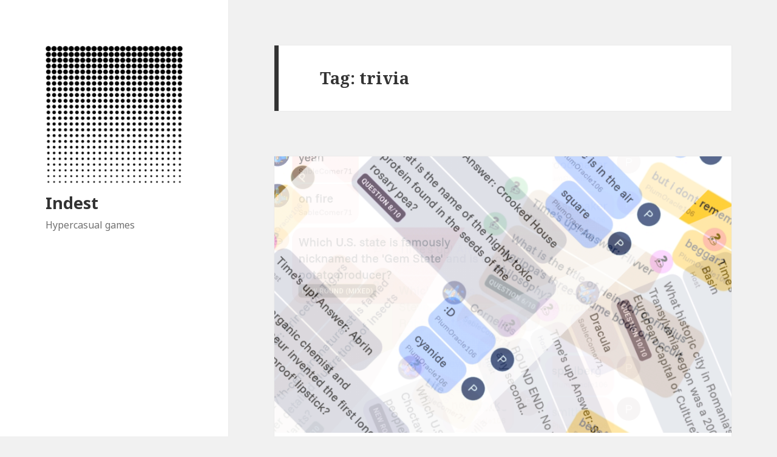

--- FILE ---
content_type: text/html; charset=UTF-8
request_url: https://indest.ee/tag/trivia/
body_size: 4770
content:
<!DOCTYPE html>
<html lang="en-US" class="no-js">
<head
	<meta charset="UTF-8">
    <!--
    <meta property="al:ios:url" content="indest://tere" />
    <meta property="al:ios:app_name" content="Testing" />
    <meta property="al:android:url" content="indest://tere" />
	<meta property="al:android:app_name" content="Palindrome" />
	<meta property="al:android:package" content="com.indrek.testsearch" />-->
	<meta name="viewport" content="width=device-width">
	<link rel="profile" href="http://gmpg.org/xfn/11">
	<link rel="pingback" href="https://indest.ee/xmlrpc.php">
	<!--[if lt IE 9]>
	<script src="https://indest.ee/wp-content/themes/twentyfifteen/js/html5.js"></script>
	<![endif]-->
	<script>(function(html){html.className = html.className.replace(/\bno-js\b/,'js')})(document.documentElement);</script>
<title>trivia &#8211; Indest</title>
<link rel='dns-prefetch' href='//fonts.googleapis.com' />
<link rel='dns-prefetch' href='//twemoji.classicpress.net' />
<link href='https://fonts.gstatic.com' crossorigin rel='preconnect' />
<link rel="alternate" type="application/rss+xml" title="Indest &raquo; Feed" href="https://indest.ee/feed/" />
<link rel="alternate" type="application/rss+xml" title="Indest &raquo; Comments Feed" href="https://indest.ee/comments/feed/" />
<link rel="alternate" type="application/rss+xml" title="Indest &raquo; trivia Tag Feed" href="https://indest.ee/tag/trivia/feed/" />
		<script type="text/javascript">
			window._wpemojiSettings = {"baseUrl":"https:\/\/twemoji.classicpress.net\/12\/72x72\/","ext":".png","svgUrl":"https:\/\/twemoji.classicpress.net\/12\/svg\/","svgExt":".svg","source":{"concatemoji":"https:\/\/indest.ee\/wp-includes\/js\/wp-emoji-release.min.js?ver=cp_ca570ce6"}};
			!function(e,t,a){var r,n,o,i,p=t.createElement("canvas"),s=p.getContext&&p.getContext("2d");function c(e,t){var a=String.fromCharCode;s.clearRect(0,0,p.width,p.height),s.fillText(a.apply(this,e),0,0);var r=p.toDataURL();return s.clearRect(0,0,p.width,p.height),s.fillText(a.apply(this,t),0,0),r===p.toDataURL()}function l(e){if(!s||!s.fillText)return!1;switch(s.textBaseline="top",s.font="600 32px Arial",e){case"flag":return!c([55356,56826,55356,56819],[55356,56826,8203,55356,56819])&&!c([55356,57332,56128,56423,56128,56418,56128,56421,56128,56430,56128,56423,56128,56447],[55356,57332,8203,56128,56423,8203,56128,56418,8203,56128,56421,8203,56128,56430,8203,56128,56423,8203,56128,56447]);case"emoji":return!c([55357,56424,55356,57342,8205,55358,56605,8205,55357,56424,55356,57340],[55357,56424,55356,57342,8203,55358,56605,8203,55357,56424,55356,57340])}return!1}function d(e){var a=t.createElement("script");a.src=e,a.defer=a.type="text/javascript",t.getElementsByTagName("head")[0].appendChild(a)}for(i=Array("flag","emoji"),a.supports={everything:!0,everythingExceptFlag:!0},o=0;o<i.length;o++)a.supports[i[o]]=l(i[o]),a.supports.everything=a.supports.everything&&a.supports[i[o]],"flag"!==i[o]&&(a.supports.everythingExceptFlag=a.supports.everythingExceptFlag&&a.supports[i[o]]);a.supports.everythingExceptFlag=a.supports.everythingExceptFlag&&!a.supports.flag,a.DOMReady=!1,a.readyCallback=function(){a.DOMReady=!0},a.supports.everything||(n=function(){a.readyCallback()},t.addEventListener?(t.addEventListener("DOMContentLoaded",n,!1),e.addEventListener("load",n,!1)):(e.attachEvent("onload",n),t.attachEvent("onreadystatechange",(function(){"complete"===t.readyState&&a.readyCallback()}))),(r=a.source||{}).concatemoji?d(r.concatemoji):r.wpemoji&&r.twemoji&&(d(r.twemoji),d(r.wpemoji)))}(window,document,window._wpemojiSettings);
		</script>
		<style type="text/css">
img.wp-smiley,
img.emoji {
	display: inline !important;
	border: none !important;
	box-shadow: none !important;
	height: 1em !important;
	width: 1em !important;
	margin: 0 .07em !important;
	vertical-align: -0.1em !important;
	background: none !important;
	padding: 0 !important;
}
</style>
<link rel='stylesheet' id='twentyfifteen-fonts-css'  href='https://fonts.googleapis.com/css?family=Noto+Sans%3A400italic%2C700italic%2C400%2C700%7CNoto+Serif%3A400italic%2C700italic%2C400%2C700%7CInconsolata%3A400%2C700&#038;subset=latin%2Clatin-ext' type='text/css' media='all' />
<link rel='stylesheet' id='genericons-css'  href='https://indest.ee/wp-content/themes/twentyfifteen/genericons/genericons.css?ver=3.2' type='text/css' media='all' />
<link rel='stylesheet' id='twentyfifteen-style-css'  href='https://indest.ee/wp-content/themes/twentyfifteen/style.css?ver=cp_ca570ce6' type='text/css' media='all' />
<!--[if lt IE 9]>
<link rel='stylesheet' id='twentyfifteen-ie-css'  href='https://indest.ee/wp-content/themes/twentyfifteen/css/ie.css?ver=20141010' type='text/css' media='all' />
<![endif]-->
<!--[if lt IE 8]>
<link rel='stylesheet' id='twentyfifteen-ie7-css'  href='https://indest.ee/wp-content/themes/twentyfifteen/css/ie7.css?ver=20141010' type='text/css' media='all' />
<![endif]-->
<script type='text/javascript' src='https://indest.ee/wp-includes/js/jquery/jquery.js?ver=1.12.4-wp'></script>
<script type='text/javascript' src='https://indest.ee/wp-includes/js/jquery/jquery-migrate.min.js?ver=1.4.1'></script>
<link rel='https://api.w.org/' href='https://indest.ee/wp-json/' />
<link rel="EditURI" type="application/rsd+xml" title="RSD" href="https://indest.ee/xmlrpc.php?rsd" />
<link rel="wlwmanifest" type="application/wlwmanifest+xml" href="https://indest.ee/wp-includes/wlwmanifest.xml" /> 
<meta name="generator" content="WordPress 4.9.15 (compatible; ClassicPress 1.2.0)">
<link rel="icon" href="https://indest.ee/wp-content/uploads/2021/06/cropped-indest_logo-32x32.png" sizes="32x32" />
<link rel="icon" href="https://indest.ee/wp-content/uploads/2021/06/cropped-indest_logo-192x192.png" sizes="192x192" />
<link rel="apple-touch-icon-precomposed" href="https://indest.ee/wp-content/uploads/2021/06/cropped-indest_logo-180x180.png" />
<meta name="msapplication-TileImage" content="https://indest.ee/wp-content/uploads/2021/06/cropped-indest_logo-270x270.png" />
</head>

<body class="archive tag tag-trivia tag-39 wp-custom-logo">
<div id="page" class="hfeed site">
	<a class="skip-link screen-reader-text" href="#content">Skip to content</a>

	<div id="sidebar" class="sidebar">
		<header id="masthead" class="site-header" role="banner">
			<div class="site-branding">
				<a href="https://indest.ee/" class="custom-logo-link" rel="home" itemprop="url"><img width="248" height="250" src="https://indest.ee/wp-content/uploads/2022/05/cropped-Halftone-Effect-Background.png" class="custom-logo" alt="Indest" itemprop="logo" srcset="https://indest.ee/wp-content/uploads/2022/05/cropped-Halftone-Effect-Background.png 248w, https://indest.ee/wp-content/uploads/2022/05/cropped-Halftone-Effect-Background-150x150.png 150w" sizes="(max-width: 248px) 100vw, 248px" /></a>						<p class="site-title"><a href="https://indest.ee/" rel="home">Indest</a></p>
											<p class="site-description">Hypercasual games</p>
									<button class="secondary-toggle">Menu and widgets</button>
			</div><!-- .site-branding -->
		</header><!-- .site-header -->

			<div id="secondary" class="secondary">

					<nav id="site-navigation" class="main-navigation" role="navigation">
							</nav><!-- .main-navigation -->
		
		
		
	</div><!-- .secondary -->

	</div><!-- .sidebar -->

	<div id="content" class="site-content">
<!-- Google tag (gtag.js) -->
<script async src="https://www.googletagmanager.com/gtag/js?id=AW-956890111"></script>
<script>
  window.dataLayer = window.dataLayer || [];
  function gtag(){dataLayer.push(arguments);}
  gtag('js', new Date());

  gtag('config', 'AW-956890111');
</script>
	<section id="primary" class="content-area">
		<main id="main" class="site-main" role="main">

		
			<header class="page-header">
				<h1 class="page-title">Tag: trivia</h1>			</header><!-- .page-header -->

			
<article id="post-211" class="post-211 post type-post status-publish format-standard has-post-thumbnail hentry category-games tag-chat tag-multiplayer tag-player tag-quiz tag-real-time tag-trivia tag-trivia-player">
	
	<a class="post-thumbnail" href="https://indest.ee/trivia-player/" aria-hidden="true">
		<img width="825" height="500" src="https://indest.ee/wp-content/uploads/2025/07/feat-825x500.png" class="attachment-post-thumbnail size-post-thumbnail wp-post-image" alt="Trivia Player" />	</a>

	
	<header class="entry-header">
		<h2 class="entry-title"><a href="https://indest.ee/trivia-player/" rel="bookmark">Trivia Player</a></h2>	</header><!-- .entry-header -->

	<div class="entry-content">
		<p>Tired of quizzes that treat you like you need your hand held with obvious answer choices?</p>
<p>This quiz respects your intelligence. It&#8217;s authentic trivia &#8211; the kind you&#8217;d find at intense pub quiz nights where you and your friends battle it out with pure knowledge. Our players don&#8217;t mess around; for &#8216;What&#8217;s the capital of Australia?&#8217;, they just type &#8216;Canberra&#8217; cold. No hints needed, no second guesses about Sydney. If you&#8217;re confident in your knowledge and ready to put your thinking skills to the test, then step right up!</p>
<p>Promo page: <a href="https://www.triviaplayer.com">https://www.triviaplayer.com</a></p>
<p><strong>Features</strong><br />
• Compete against other players in real-time.<br />
• Huge amount of unique questions: Always something new to learn.<br />
• Leaderboards for question and round wins.<br />
• Light/Dark mode with multiple color themes.<br />
• 24/7: Enjoy endless fun anytime.</p>
<p><a href="https://apps.apple.com/app/trivia-player/id6742054407"><img class="aligncenter wp-image-70" src="https://indest.ee/wp-content/uploads/2022/05/bitmap-300x100.png" alt="" width="240" height="80" /></a></p>
<div tabindex="0" role="button" aria-label="Collapse" aria-disabled="false">
<p><a href="https://play.google.com/store/apps/details?id=com.indest.triviaplayer"><img class="aligncenter wp-image-71" src="https://indest.ee/wp-content/uploads/2022/05/google-play-badge-300x116.png" alt="" width="300" height="116" /></a></p>
</div>
<div tabindex="0" role="button" aria-label="Collapse" aria-disabled="false"></div>
	</div><!-- .entry-content -->

	
	<footer class="entry-footer">
		<span class="posted-on"><span class="screen-reader-text">Posted on </span><a href="https://indest.ee/trivia-player/" rel="bookmark"><time class="entry-date published" datetime="2025-07-07T12:51:54+00:00">July 7, 2025</time><time class="updated" datetime="2025-07-07T12:53:37+00:00">July 7, 2025</time></a></span><span class="cat-links"><span class="screen-reader-text">Categories </span><a href="https://indest.ee/category/games/" rel="category tag">Games</a></span><span class="tags-links"><span class="screen-reader-text">Tags </span><a href="https://indest.ee/tag/chat/" rel="tag">chat</a>, <a href="https://indest.ee/tag/multiplayer/" rel="tag">multiplayer</a>, <a href="https://indest.ee/tag/player/" rel="tag">player</a>, <a href="https://indest.ee/tag/quiz/" rel="tag">quiz</a>, <a href="https://indest.ee/tag/real-time/" rel="tag">real-time</a>, <a href="https://indest.ee/tag/trivia/" rel="tag">trivia</a>, <a href="https://indest.ee/tag/trivia-player/" rel="tag">trivia player</a></span>			</footer><!-- .entry-footer -->

</article><!-- #post-## -->

		</main><!-- .site-main -->
	</section><!-- .content-area -->


	</div><!-- .site-content -->

	<footer id="colophon" class="site-footer" role="contentinfo">

		<div class="site-info">
								
				2022		</div><!-- .site-info -->
	</footer><!-- .site-footer -->

</div><!-- .site -->

<script type='text/javascript' src='https://indest.ee/wp-content/themes/twentyfifteen/js/skip-link-focus-fix.js?ver=20141010'></script>
<script type='text/javascript'>
/* <![CDATA[ */
var screenReaderText = {"expand":"<span class=\"screen-reader-text\">expand child menu<\/span>","collapse":"<span class=\"screen-reader-text\">collapse child menu<\/span>"};
/* ]]> */
</script>
<script type='text/javascript' src='https://indest.ee/wp-content/themes/twentyfifteen/js/functions.js?ver=20150330'></script>
<script type='text/javascript' src='https://indest.ee/wp-includes/js/wp-embed.min.js?ver=cp_ca570ce6'></script>

</body>
</html>
